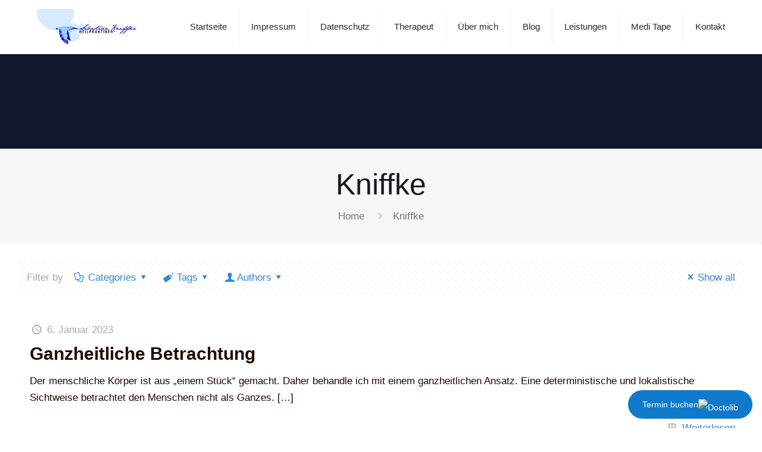

--- FILE ---
content_type: text/css
request_url: http://www.naturheilpraxis-kniffke.de/wp-content/plugins/maco-vision/css/maco.css?ver=6.9
body_size: 708
content:
/* ======================================================================================== */ 
/* ==  __  __          _____ ____   __      ___     _                _____  _____ _____  == */
/* == |  \/  |   /\   / ____/ __ \  \ \    / (_)   (_)              / ____|/ ____/ ____| == */
/* == | \  / |  /  \ | |   | |  | |  \ \  / / _ ___ _  ___  _ __   | |    | (___| (___   == */
/* == | |\/| | / /\ \| |   | |  | |   \ \/ / | / __| |/ _ \| '_ \  | |     \___ \\___ \  == */
/* == | |  | |/ ____ \ |___| |__| |    \  /  | \__ \ | (_) | | | | | |____ ____) |___) | == */
/* == |_|  |_/_/    \_\_____\____/      \/   |_|___/_|\___/|_| |_|  \_____|_____/_____/  == */
/* ======================================================================================== */ 
 
.kniffkeButton {
	background-color: #d6ebff !important;
	color: #0f0000 !important;
	border: 2px solid #0f0000 !important;
}

#startPara {
	padding: 120px 0px !important;
}


/* ================================================================ */
/* __  __          _ _          ____                  _             */
/* |  \/  |        | (_)        / __ \                (_)           */
/* | \  / | ___  __| |_  __ _  | |  | |_   _  ___ _ __ _  ___  ___  */
/* | |\/| |/ _ \/ _` | |/ _` | | |  | | | | |/ _ \ '__| |/ _ \/ __| */
/* | |  | |  __/ (_| | | (_| | | |__| | |_| |  __/ |  | |  __/\__ \ */
/* |_|  |_|\___|\__,_|_|\__,_|  \___\_\\__,_|\___|_|  |_|\___||___/ */
/* ================================================================ */



@media only screen and (max-width: 1920px) {
}

@media only screen and (max-width: 1400px) {

}

@media only screen and (max-width: 1239px) {
	.section_wrapper.mcb-section-inner.mcb-section-inner-90ba6a788 { max-width: 1239px !important; }

}

@media only screen and (max-width: 1030px) {
.mfn-header-menu > .mfn-menu-li { display: inline-flex; margin-right: -10px !important; }
}

@media only screen and (max-width: 960px) {
.section.mcb-section.mfn-default-section.mcb-section-90ba6a788.mcb-header-section.close-button-left.default-width.show-on-scroll {
  display: none !important;
}
}

@media only screen and (max-width: 959px) {
.mfn-header-tmpl .mfn-header-mobile-section {
	display:block !important;
}
}



--- FILE ---
content_type: text/javascript
request_url: http://www.naturheilpraxis-kniffke.de/wp-content/uploads/custom-css-js/67.js?v=7338
body_size: 1020
content:
/******* Do not edit this file *******
Simple Custom CSS and JS - by Silkypress.com
Saved: Dec 05 2022 | 13:22:08 */
const button1 = document.getElementById("myBtn");
button1.addEventListener("click", auswahl); 
var ausw = 1;
var zu = false;

function auswahl() {
	
	if (zu == false) {
		if(ausw == 1) {
			console.log("aktivieren");
			document.getElementById("karte").innerHTML = 'Zum deaktivieren der Google Map bitte den Button "Karte deaktivieren" klicken.';
			button1.innerHTML = "Karte deaktvieren";

			document.getElementById("dieKarte").innerHTML = '<iframe style="border: 0;" src="https://www.google.com/maps/embed?pb=!1m18!1m12!1m3!1d2428.1990841667803!2d13.472136800000001!3d52.5117361!2m3!1f0!2f0!3f0!3m2!1i1024!2i768!4f13.1!3m3!1m2!1s0x47a84ef3625366a5%3A0x7e7e1888f36ac5aa!2sJessnerstra%C3%9Fe%2022%2C%2010247%20Berlin!5e0!3m2!1sde!2sde!4v1670246328039!5m2!1sde!2sde" width="100%" height="450" allowfullscreen="allowfullscreen"></iframe>';

			zu = true;
			ausw = 2;
		}
	}
	
	if (zu == false) {
		if(ausw == 2) {
			console.log("deaktivieren");
			document.getElementById("karte").innerHTML = 'Zum aktivieren der Google Map bitte den Button "Karte aktivieren" klicken. Erst wenn Sie die Karte aktivieren, wird eine Verbindung zu Google hergestellt, womit Sie sich einverstanden erklären.'
			button1.innerHTML = "Karte aktvieren";

			document.getElementById("dieKarte").innerHTML = '<img style="width:100%;height:450px;opacity:0.5;" src="/wp-content/uploads/2022/12/map.jpg" />';

			zu = true;
			ausw = 1;
		}
	}
		
	zu = false;
	
}





function aktivieren() {
	console.log("aktivieren");
    document.getElementById("karte").innerHTML = 'Zum deaktivieren der Google Map bitte den Button "Karte deaktivieren" klicken.'
    + '<br><br><button class="thm-btn" id="myBtn">Karte deaktivieren</button>';

	document.getElementById("dieKarte").innerHTML = '<iframe style="border: 0;" src="https://www.google.com/maps/embed?pb=!1m18!1m12!1m3!1d577.5893673433619!2d10.784405475437929!3d51.834004841287616!2m3!1f0!2f0!3f0!3m2!1i1024!2i768!4f13.1!3m3!1m2!1s0x47a50cf02d27fe87%3A0x96f3b6c0906dc415!2sGustav-Petri-Stra%C3%9Fe%202B%2C%2038855%20Wernigerode!5e0!3m2!1sde!2sde!4v1667815241669!5m2!1sde!2sde" width="100%" height="450" allowfullscreen="allowfullscreen"></iframe>';
	ausw = 2;
}

function deaktivieren() {
	console.log("deaktivieren");	
    document.getElementById("karte").innerHTML = 'Zum aktivieren der Google Map bitte den Button "Karte aktivieren" klicken.'
    + '<br><br><button class="thm-btn" id="myBtn">Karte aktivieren</button>';

    document.getElementById("dieKarte").innerHTML = '<img style="width:100%;height:450px;opacity:0.5;" src="/wp-content/uploads/2022/11/map.jpg" />';
	ausw = 1;
}




--- FILE ---
content_type: text/javascript
request_url: http://www.naturheilpraxis-kniffke.de/wp-content/plugins/maco-vision/js/maco.js?ver=6.9
body_size: 35
content:
window.onload = function () {
	
}

